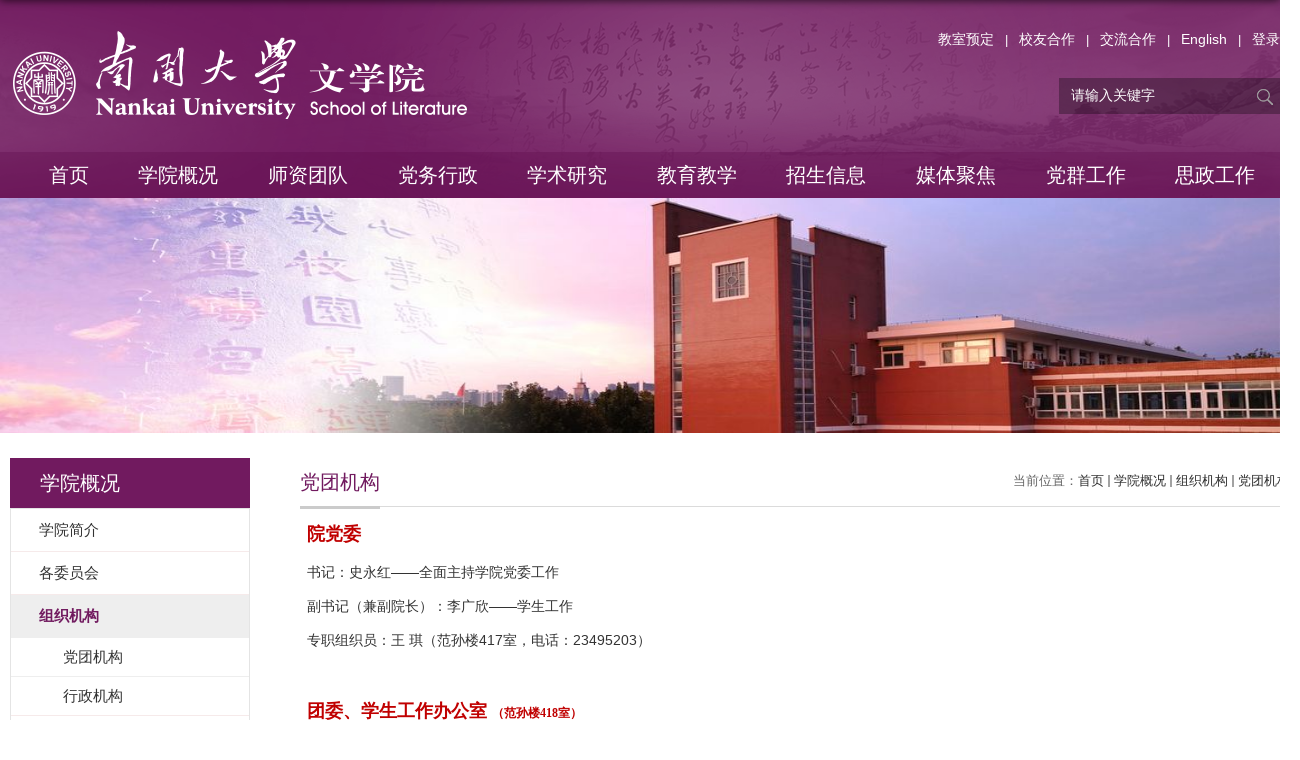

--- FILE ---
content_type: text/html
request_url: https://wxy.nankai.edu.cn/zzjg/list.htm
body_size: 5472
content:
<!DOCTYPE html>
<html>
<head>
<meta charset="utf-8">
<meta name="renderer" content="webkit" />
<meta http-equiv="X-UA-Compatible" content="IE=edge,chrome=1">
<meta name="viewport" content="width=device-width,user-scalable=0,initial-scale=1.0, minimum-scale=1.0, maximum-scale=1.0"/>
<title>党团机构</title>

<link type="text/css" href="/_css/_system/system.css" rel="stylesheet"/>
<link type="text/css" href="/_upload/site/1/style/6/6.css" rel="stylesheet"/>
<link type="text/css" href="/_upload/site/00/ac/172/style/234/234.css" rel="stylesheet"/>
<link type="text/css" href="/_js/_portletPlugs/sudyNavi/css/sudyNav.css" rel="stylesheet" />
<link type="text/css" href="/_js/_portletPlugs/datepicker/css/datepicker.css" rel="stylesheet" />
<link type="text/css" href="/_js/_portletPlugs/simpleNews/css/simplenews.css" rel="stylesheet" />

<script language="javascript" src="/_js/jquery.min.js" sudy-wp-context="" sudy-wp-siteId="172"></script>
<script language="javascript" src="/_js/jquery.sudy.wp.visitcount.js"></script>
<script type="text/javascript" src="/_js/_portletPlugs/sudyNavi/jquery.sudyNav.js"></script>
<script type="text/javascript" src="/_js/_portletPlugs/datepicker/js/jquery.datepicker.js"></script>
<script type="text/javascript" src="/_js/_portletPlugs/datepicker/js/datepicker_lang_HK.js"></script>
<script type="text/javascript" src="/_upload/tpl/02/24/548/template548/extends/extends.js"></script>
<script type="text/javascript">

document.write("<link rel='stylesheet' type='text/css' href='/_upload/tpl/02/24/548/template548/style.css?v="+new Date().getTime()+"'>");
 
</script>

<link href="/_upload/tpl/02/24/548/template548/favicon.ico" type="image/x-icon" rel="shortcut icon" />
<!--[if lt IE 9]>
	<script src="/_upload/tpl/02/24/548/template548/extends/libs/html5.js"></script>
<![endif]-->
</head>
<body class="list">
<!--Start||head-->
<div class="wrapper header" id="header">
	<div class="inner">
		<div class="mod clearfix">
			<div class="head-left" frag="面板01">
				<!--logo开始-->
				<div class="sitelogo" frag="窗口01" portletmode="simpleSiteAttri">
					<a href="/main.htm" title="返回文学院首页"><img border='0' src='/_upload/site/00/ac/172/logo.png' /></a> 
				</div>
				<!--//logo结束-->
			</div>
			<div class="head-right">
				<div class="site-lang clearfix" frag="窗口02"> 
					
						
						<ul class="clearfix">
							
							<li class="links i1"><a href="https://wxyyd.nankai.edu.cn/wxy/classroom" target="_blank">教室预定</a> </li>
							<li class="line">|</li>
							
							<li class="links i2"><a href="/xyhz/list.htm" target="_blank">校友合作</a> </li>
							<li class="line">|</li>
							
							<li class="links i3"><a href="/jlhz/list.htm" target="_blank">交流合作</a> </li>
							<li class="line">|</li>
							
							<li class="links i4"><a href="https://wxy.nankai.edu.cn/wxyen/" target="_blank">English</a> </li>
							<li class="line">|</li>
							
							<li class="links i5"><a href="/dlxz/list.htm" target="_blank">登录</a> </li>
							<li class="line">|</li>
							
						</ul>
						
					
                    <script>$(".line").last().remove()</script>
				</div>
				<div class="searchbox" frag="窗口03" portletmode="search">
					
    <div class="wp_search">
        <table>
            <tr>
                <td height="25px">
                    <input id="keyword" name="keyword" style="width: 150px" class="keyword" type="text" value="请输入关键字" onfocus="if (this.value === '请输入关键字') { this.value = ''; }"
                           onblur="if (this.value === '') { this.value = '请输入关键字'; }" onkeydown="return onKeyEvent(event);"/>
                </td>
                <td>
					<input type="hidden" id="securl" value="/_web/_search/api/search/new.rst?locale=zh_CN&request_locale=zh_CN&_p=YXM9MTcyJnQ9NTQ4JmQ9MjE5MCZwPTImZj0xMTU5MSZtPVNOJnxibm5Db2x1bW5WaXJ0dWFsTmFtZT0xMTU5MSY_"/>
                    <input name="btnsearch" class="search" type="submit" value="" onclick="checkValues();"/>
                </td>
            </tr>
        </table>
    </div>

<script>
    function onKeyEvent(event){
        if (event.keyCode != '13') {
            return;
        }
        checkValues();
    }
    function checkValues(){
		var url = $("#securl").val();
        var keyword = $("input[name='keyword']").val();
		if (keyword === '请输入关键字') {
			keyword = ''; 
		}
		if (keyword !== '') {
			keyword = encodeURI(encodeURI(keyword));
			url = url + "&keyword=" + keyword;
		}
        window.open(url);
    }
</script>
				</div>			
			</div>

		</div>
	</div>
</div>
<!--End||head-->
<!--Start||nav-->
<div class="wrapper nav wp-navi" id="nav">
	<div class="inner clearfix">
		<div class="wp-panel">
			<div class="wp-window" frag="窗口1">
				
					
					<ul class="wp-menu">
						
						<li class="menu-item i1"><a class="menu-link" href="http://wxy.nankai.edu.cn/main.htm" target="_self">首页</a>
							
						</li>
						
						<li class="menu-item i2"><a class="menu-link" href="/xygk/list.htm" target="_self">学院概况</a>
														
							<ul class="sub-menu ">
								
								<li class="sub-item i2-1"><a class="sub-link" href="/xyjj/list.htm" target="_self">学院简介</a>
									
								</li>
								
								<li class="sub-item i2-2"><a class="sub-link" href="/gwyh/list.htm" target="_self">各委员会</a>
									
								</li>
								
								<li class="sub-item i2-3"><a class="sub-link" href="/zzjg/list.htm" target="_self">组织机构</a>
									
								</li>
								
								<li class="sub-item i2-4"><a class="sub-link" href="/jxjg/list.htm" target="_self">教学机构</a>
									
								</li>
								
								<li class="sub-item i2-5"><a class="sub-link" href="/yjjg/list.htm" target="_self">研究机构</a>
									
								</li>
								
								<li class="sub-item i2-6"><a class="sub-link" href="/xkzy/list.htm" target="_self">学科专业</a>
									
								</li>
								
								<li class="sub-item i2-7"><a class="sub-link" href="/xyxw/list.htm" target="_self">学院新闻</a>
									
								</li>
								
							</ul>
							
						</li>
						
						<li class="menu-item i3"><a class="menu-link" href="http://wxy.nankai.edu.cn/zgyywxx/list.htm" target="_self">师资团队</a>
														
							<ul class="sub-menu ">
								
								<li class="sub-item i3-1"><a class="sub-link" href="/zgyywxx/list.htm" target="_self">中国语言文学系</a>
									
								</li>
								
								<li class="sub-item i3-2"><a class="sub-link" href="/dfysx/list.htm" target="_self">东方艺术系</a>
									
								</li>
								
								<li class="sub-item i3-3"><a class="sub-link" href="/yssjx/list.htm" target="_self">艺术设计系</a>
									
								</li>
								
								<li class="sub-item i3-4"><a class="sub-link" href="/whszjxb/list.htm" target="_self">文化素质教学部</a>
									
								</li>
								
								<li class="sub-item i3-5"><a class="sub-link" href="/dzxg/list.htm" target="_self">党政学工</a>
									
								</li>
								
								<li class="sub-item i3-6"><a class="sub-link" href="/xybgs/list.htm" target="_self">学院办公室</a>
									
								</li>
								
								<li class="sub-item i3-7"><a class="sub-link" href="/jxbgs/list.htm" target="_self">教学办公室</a>
									
								</li>
								
								<li class="sub-item i3-8"><a class="sub-link" href="/yjsbgs/list.htm" target="_self">研究生办公室</a>
									
								</li>
								
								<li class="sub-item i3-9"><a class="sub-link" href="/syjxsfzx/list.htm" target="_self">实验教学示范中心</a>
									
								</li>
								
								<li class="sub-item i3-10"><a class="sub-link" href="/tszlzx/list.htm" target="_self">图书资料中心</a>
									
								</li>
								
								<li class="sub-item i3-11"><a class="sub-link" href="/wwxywhwbjb/list.htm" target="_self">《文学与文化》编辑部</a>
									
								</li>
								
								<li class="sub-item i3-12"><a class="sub-link" href="/rxjsml/list.htm" target="_self">荣休教师名录</a>
									
								</li>
								
							</ul>
							
						</li>
						
						<li class="menu-item i4"><a class="menu-link" href="/dwxz/list.htm" target="_self">党务行政</a>
														
							<ul class="sub-menu ">
								
								<li class="sub-item i4-1"><a class="sub-link" href="/dtjg/list.htm" target="_self">党团机构</a>
									
								</li>
								
								<li class="sub-item i4-2"><a class="sub-link" href="/xzjg/list.htm" target="_self">行政机构</a>
									
								</li>
								
								<li class="sub-item i4-3"><a class="sub-link" href="/szrs/list.htm" target="_self">师资人事</a>
									
								</li>
								
								<li class="sub-item i4-4"><a class="sub-link" href="/sqbg/list.htm" target="_self">申请表格</a>
									
								</li>
								
								<li class="sub-item i4-5"><a class="sub-link" href="/gzzd/list.htm" target="_self">规章制度</a>
									
								</li>
								
								<li class="sub-item i4-6"><a class="sub-link" href="/tszl/list.htm" target="_self">图书资料</a>
									
								</li>
								
							</ul>
							
						</li>
						
						<li class="menu-item i5"><a class="menu-link" href="/xsyj/list.htm" target="_self">学术研究</a>
														
							<ul class="sub-menu ">
								
								<li class="sub-item i5-1"><a class="sub-link" href="/xwtg/list.htm" target="_self">新闻通告</a>
									
								</li>
								
								<li class="sub-item i5-2"><a class="sub-link" href="/xshy/list.htm" target="_self">学术会议</a>
									
								</li>
								
								<li class="sub-item i5-3"><a class="sub-link" href="/xsjz/list.htm" target="_self">学术讲座</a>
									
								</li>
								
								<li class="sub-item i5-4"><a class="sub-link" href="/yjxm/list.htm" target="_self">研究项目</a>
									
								</li>
								
								<li class="sub-item i5-5"><a class="sub-link" href="/yjcg/list.htm" target="_self">研究成果</a>
									
								</li>
								
								<li class="sub-item i5-6"><a class="sub-link" href="/wjxz/list.htm" target="_self">文件下载</a>
									
								</li>
								
							</ul>
							
						</li>
						
						<li class="menu-item i6"><a class="menu-link" href="/jyky/list.htm" target="_self">教育教学</a>
														
							<ul class="sub-menu ">
								
								<li class="sub-item i6-1"><a class="sub-link" href="/bkjy/list.htm" target="_self">本科教育</a>
									
								</li>
								
								<li class="sub-item i6-2"><a class="sub-link" href="/yjsjy/list.htm" target="_self">研究生教育</a>
									
								</li>
								
								<li class="sub-item i6-3"><a class="sub-link" href="/lxsjy/list.htm" target="_self">留学生教育</a>
									
								</li>
								
								<li class="sub-item i6-4"><a class="sub-link" href="/syjx/list.htm" target="_self">实验教学</a>
									
								</li>
								
								<li class="sub-item i6-5"><a class="sub-link" href="/fwjx/list.htm" target="_self">访问进修</a>
									
								</li>
								
							</ul>
							
						</li>
						
						<li class="menu-item i7"><a class="menu-link" href="/zsxx/list.htm" target="_self">招生信息</a>
														
							<ul class="sub-menu ">
								
								<li class="sub-item i7-1"><a class="sub-link" href="/bks/list.htm" target="_self">本科生</a>
									
								</li>
								
								<li class="sub-item i7-2"><a class="sub-link" href="/ssyjs/list.htm" target="_self">硕士研究生</a>
									
								</li>
								
								<li class="sub-item i7-3"><a class="sub-link" href="/bsyjs/list.htm" target="_self">博士研究生</a>
									
								</li>
								
							</ul>
							
						</li>
						
						<li class="menu-item i8"><a class="menu-link" href="/mtjj/list.htm" target="_self">媒体聚焦</a>
							
						</li>
						
						<li class="menu-item i9"><a class="menu-link" href="/dqgz/list.htm" target="_self">党群工作</a>
							
						</li>
						
						<li class="menu-item i10"><a class="menu-link" href="/xsyd/list.htm" target="_self">思政工作</a>
														
							<ul class="sub-menu ">
								
								<li class="sub-item i10-1"><a class="sub-link" href="/hdxx_15915/list.htm" target="_self">活动信息</a>
									
								</li>
								
								<li class="sub-item i10-2"><a class="sub-link" href="/tzgg_15916/list.htm" target="_self">通知公告</a>
									
								</li>
								
								<li class="sub-item i10-3"><a class="sub-link" href="/zdgd/list.htm" target="_self">制度规定</a>
									
								</li>
								
								<li class="sub-item i10-4"><a class="sub-link" href="/gztd/list.htm" target="_self">工作团队</a>
									
								</li>
								
							</ul>
							
						</li>
						
					</ul>
					
				
			</div>
		</div>
	</div>
</div>
<!--End||nav-->
<!--Start||focus-->
<div class="wp-wrapper" id="container-1">
	<div class="wp-inner" frag="面板84">
		<div class="l-banner" frag="窗口84" portletmode="simpleColumnAttri">
							<img border="0" style="margin:0 auto;" src="/_upload/column/3e/4a/15946/picture.jpg" data-imgsrc="/_upload/tpl/02/24/548/template548/images/list_banner.jpg">
			
		</div>
	</div>
</div>
<!--End||focus-->
<!--Start||content-->
<div class="wrapper" id="l-container">
	<div class="inner">
		<div class="mod clearfix">
			<div class="col_menu">
				<div class="col_menu_head">
					<h3 class="col_name" frag="窗口3" portletmode="simpleColumnAnchor">
						<span class="col_name_text">
						<span class='Column_Anchor'>学院概况</span>
						</span>
					</h3>
					<a class="column-switch"></a>
				</div>
				<div class="col_menu_con" frag="面板4">
					<div class="col_list" frag="窗口4" portletmode="simpleColumnList">
						
							
							<ul class="wp_listcolumn list-paddingleft-2">
								
								<li class="wp_column column-1 ">     
										<a title="学院简介" class="col_item_link " href="/xyjj/list.htm"><span class="column-name">学院简介</span></a>
								</li>
								<li class="wp_column column-2 ">     
										<a title="各委员会" class="col_item_link " href="/gwyh/list.htm"><span class="column-name">各委员会</span></a>
								</li>
								<li class="wp_column column-3 selected">     
										<a title="组织机构" class="col_item_link selected" href="/zzjg/list.htm"><span class="column-name">组织机构</span></a>      
									<ul class="sub_list list-paddingleft-2">
										
										<li class="sub-item column-3-1 ">             
												<a title="党团机构" class="sub-item-link " href="/dtjg_15952/list.htm" target="_self"><span class="column-name">党团机构</span></a>               
										</li>
										<li class="sub-item column-3-2 ">             
												<a title="行政机构" class="sub-item-link " href="/xzjg_18459/list.htm" target="_self"><span class="column-name">行政机构</span></a>               
										</li>
									</ul>
								</li>
								<li class="wp_column column-4 ">     
										<a title="教学机构" class="col_item_link " href="/jxjg/list.htm"><span class="column-name">教学机构</span></a>
								</li>
								<li class="wp_column column-5 ">     
										<a title="研究机构" class="col_item_link " href="/yjjg/list.htm"><span class="column-name">研究机构</span></a>
								</li>
								<li class="wp_column column-6 ">     
										<a title="学科专业" class="col_item_link " href="/xkzy/list.htm"><span class="column-name">学科专业</span></a>
								</li>
								<li class="wp_column column-7 ">     
										<a title="学院新闻" class="col_item_link " href="/xyxw/list.htm"><span class="column-name">学院新闻</span></a>
								</li>
							</ul>
										
						
					</div>
				</div>
			</div>
			<div class="col_news">
				<div class="col_news_box">
					<div class="col_news_head">
						<ul class="col_metas clearfix" frag="窗口5" portletmode="simpleColumnAttri">
						   
							<li class="col_path"><span class="path_name">当前位置：</span><a href="/main.htm" target="_self">首页</a><span class='possplit'>&nbsp;&nbsp;</span><a href="/xygk/list.htm" target="_self">学院概况</a><span class='possplit'>&nbsp;&nbsp;</span><a href="/zzjg/list.htm" target="_self">组织机构</a><span class='possplit'>&nbsp;&nbsp;</span><a href="/dtjg_15952/list.htm" target="_self">党团机构</a></li>
							<li class="col_title"><h2>党团机构</h2></li>
						   
						</ul>
					</div>
					<div class="col_news_con" >
						<div class="col_news_list listcon">
							<div frag="窗口6" portletmode="simpleList">
							   
<div class="wp_single wp_column_article" id="wp_column_article"> 
     <div class="wp_entry"> 
         <div class="wp_articlecontent"> 
             <div id="wp_content_w6_0" class="paging_content" style="display:"> 
<p style="text-align:left;"><strong><span style="font-size:18px;color:#c00000;font-family:微软雅黑, &#39;microsoft yahei&#39;;">院党委</span></strong></p><p style="text-align:left;"><span style="font-size:14px;">书记：史永红——全面主持学院党委工作</span></p><p style="text-align:left;"><span style="font-size:14px;">副书记（兼副院长）：李广欣——学生工作</span></p><p style="text-align:left;">专职组织员：王 琪（范孙楼417室，电话：23495203）</p><p style="text-align:left;">&nbsp;</p><p style="text-align:left;"><strong><span style="color:#c00000;font-size:18px;"><span style="color:#c00000;font-size:18px;font-family:微软雅黑, &#39;microsoft yahei&#39;;">团委、学生工作办公室&nbsp;</span><span style="color:#c00000;font-size:12px;font-family:微软雅黑, &#39;microsoft yahei&#39;;">（范孙楼418室）</span></span></strong></p><p style="text-align:left;">团委书记： 高默涵&nbsp; &nbsp;</p><p style="text-align:left;">辅 导 员： 郝&nbsp; 钰&nbsp; &nbsp;孙霄薇&nbsp; &nbsp;翟洋洋</p><p style="text-align:left;">电 话：23507837&nbsp; 20508441</p><p style="text-indent:2em;text-align:left;font-size:14px;"><span style="text-indent:2em;"></span><br /></p><p style="margin:0px 0px 10px;text-indent:28px;padding:0px;"><br style="text-indent:2em;text-align:left;" /></p>
</div> 
 
         </div> 
     </div> 
</div> 

							</div>
						</div>
					</div>
				</div>
			</div>
			<div class="clear"></div>
		</div>
	</div>
</div>
<!--End||content-->
<!--Start||footer-->
<div class="wrapper footer" id="footer">
	<div class="inner">
		<div class="mod clearfix">
        	<img src="/_upload/tpl/02/24/548/template548/images/footer-logo.png"/>
			<div class="foot-left" frag="窗口90" portletmode="simpleSiteAttri">
				<div id="wp_news_w90"> 

                  <ul class="news_list clearfix">
                    
                    <li class="news n1 clearfix">
                    	<div class="news_title"><a href='javascript:void(0);' target='_blank' title='联系我们'>联系我们</a></div>
                        <div class="news_text"><a href='javascript:void(0);' target='_blank' title='联系我们'>地址：天津市卫津路94号 南开大学范孙楼 邮编：300071 |||Tel:0086-22-23508247 0086-22-23503515 |||E-mail:wxy@nankai.edu.cn </a></div>                    	
                    </li>
                    
                  </ul>
                  <script type="text/javascript">
				  	$("#footer .news_title").html($("#footer .news_title a").text());
                  	$("#footer .news_text").html($("#footer .news_text a").text().replace(/\|\|\|/g,"<br/>"));
                  </script>
                </div> 

			</div>            
			<div class="foot-right" frag="窗口92">
            	<h2>版权所有</h2>
				<p class="copyright"><span>Copyright © 2001-2011 School of Lit. Nankai Univ. All Rights Reserved. 南开大学文学院 版权所有</span></p>
				<p class="copyright"><span>wxy.nankai.edu.cn</span></p>
			</div>
		</div>
	</div>
</div>
<!--End||footer-->
</body>
<script type="text/javascript" src="/_upload/tpl/02/24/548/template548/js/comcus.js"></script>
<script type="text/javascript" src="/_upload/tpl/02/24/548/template548/js/list.js"></script>
</html>

 <img src="/_visitcount?siteId=172&type=2&columnId=15946" style="display:none" width="0" height="0"/>

--- FILE ---
content_type: text/css
request_url: https://wxy.nankai.edu.cn/_upload/tpl/02/24/548/template548/extends/extends.css
body_size: 2076
content:
@charset "utf-8";
/* CSS Document */
.focus-box {  background-position:center; position:relative; font-family:'\5b8b\4f53'; }
.focus-container { overflow:hidden; position:relative; visibility:hidden;}
.focus-container .focus-item { position:absolute; width:100%; height: 100%; left:0; top:0; overflow: hidden;}
.focus-container .focus-item img { border:0; vertical-align: top;width:100%;}
.focus-title-bar {position:absolute;left: 50%;bottom: 34px;z-index: 40;width: 100%;height: 40px;margin-left: -550px;}
.focus-title-bg { width: 100%; height: 100%; background-color: #000; opacity: 0.7; filter:alpha(opacity=70);}
.focus-title {display: inline-block;white-space: nowrap;height: 40px;line-height: 40px;margin: 0px; padding: 0 15px;color: #fff;font-size: 16px;font-weight:normal;font-family:"Microsoft YaHei";position: absolute;left: 0;top: 0;z-index: 50;}
.focus-title a,.focus-text a {color: #fff; text-decoration: none;}
.focus-title a:hover,.focus-text a:hover { color: #e5e5e5; text-decoration: none;}
.focus-text-box { position:absolute; left:30px; top:10px; z-index: 20; width: 40%; height: 100px;}
.focus-text-bg { width: 100%; height: 100%; background-color: #000; opacity: 0.7; filter:alpha(opacity=70);}
.focus-text-inner { position: absolute; left: 0; top: 0; z-index: 30; height: 100%; overflow: hidden;}
.focus-text{  padding:10px; line-height: 1.5; color: #fff; font-size: 13px; }
.focus-navigation { display:block; width:48px; text-align:center; height:50px; line-height:50px; text-decoration: none; color:#fff; font-size:40px; font-weight:bolder; text-decoration: none; cursor:pointer; position:absolute; top:50%; margin-top:-25px; z-index: 50;  filter:alpha(opacity=70);}
.focus-navigation:hover { font-weight: bold; color: #fff; text-decoration: none;}
.focus-navigation:active {opacity: 1; filter:alpha(opacity=100);}
.focus-prev { left:0px;}
.focus-next { right:0px;}
.focus-pagination {position:absolute;right:10px;bottom: 10px;z-index:60;height:20px;text-align:right;}
.focus-page { display:inline-block; width:10px; height:10px; line-height:10px; text-align:center; font-size:12px; text-decoration: none; font-family:Arial, Helvetica, sans-serif; overflow:hidden; border-radius:5px; background-color:#999; color:#fff; margin-right:5px; cursor:pointer;}
.focus-page span { display: none;}
.focus-page:hover { text-decoration: none; font-size: 12px; color: #fff; font-weight: bold; }
.focus-page-active { background-color:#ff4019;}

/* sudyExtend */
/**选择菜单**/
.sudy-select { display:inline-block; position:relative; z-index:100;}
.sudy-select .select-name { display:inline-block; line-height:24px; padding:0 22px 0 5px; background:url(images/arrow01_down.gif) no-repeat right 50%; border:1px solid #CCC; cursor:pointer;}
.select-down .select-name { background-image:url(images/arrow01_up.gif);}
.select-down .select-open { background-image:url(images/arrow01_down.gif);}
.select-up .select-name { background-image:url(images/arrow01_down.gif);}
.select-up .select-open { background-image:url(images/arrow01_up.gif);}
.sudy-select .select-list { border:1px solid #999; position:absolute; left:0; background-color:#fff; display:none; z-index:100; z-index:100; _margin-top:_2px;}
.sudy-select .select-list li { line-height:24px; cursor:pointer; white-space:nowrap;}
.sudy-select .select-list li.hover { background-color:#06C; color:#fff;}

/**日历**/
.sudy-pubdate { width:42px; height:42px; border-radius:5px; overflow:hidden; background-color:#f2f2f2; border:1px solid #8d1212;}
.sudy-pubdate span { display:block; width:100%; font-family:Tahoma, Geneva, sans-serif; font-size:14px; font-weight:bold; text-align:center;}
.sudy-pubdate span.pubdate-month { height:20px; line-height:20px; font-size:16px; color:#fff; border-bottom:1px solid #999; background-color:#C00;}
.sudy-pubdate span.pubdate-day { height:20px; border-top:1px solid #e5e5e5; background-color:#f2f2f2;}

/**选项卡**/
.sudy-tab {}
.sudy-tab .tab-menu { width: 100%; height: 50px; text-align:center; background: url(../images/title-bg.png) no-repeat; line-height:50px}
.sudy-tab .tab-menu li {width: 120px; margin-right: 28px; display:inline-block;font-size:24px; font-weight:normal; color:#999; cursor:default; font-family:"Microsoft YaHei";}
.sudy-tab .tab-menu li.selected {color:#333; font-size: 28px; border-bottom: 3px solid #711a5f;}
.sudy-tab .tab-menu li.xsyj{ margin-right: 0;}
/**输入框提示**/
.sudy-input {display:inline-block; _display:inline; position:relative; font-family:Tahoma, Geneva, sans-serif; vertical-align:top;}
.sudy-input input,.sudy-input textarea { display:inline-block; height:17px; line-height:17px; color:#333; font-size:13px; vertical-align:top; padding:3px; background-color:#fff; border:1px solid #ccc; outline:none; border-radius:3px; overflow:hidden;}
.sudy-input textarea { height:85px;}
.sudy-input .tip { display:block; height:25px; line-height:25px; color:#888; font-size:13px; position:absolute; left:10px; top:0;}

/**链接菜单**/
.sudy-links { display:inline-block; }
.sudy-links .links-name { display:inline-block; font-weight:bold; line-height:24px; padding:0 20px 0 5px; background:#fff url(images/arrow.png) no-repeat right 50%; border:1px solid #444; cursor:default;}
.sudy-links .wrap-open { }
.sudy-links .links-wrap { overflow:hidden; white-space:nowrap; border:1px solid #444; padding:3px 0; background-color:#fff; line-height:1.7; position:absolute; display:none; left:0; bottom:25px; z-index: 10000;}
.sudy-links .links-wrap a { display:block; padding:0 10px;}
.sudy-links .links-wrap a:hover { color:#fff; background-color:#1e90ff;}

/**scroll滚动**/
.sudy-scroll { position:relative;}
.sudy-scroll-wrap { position:relative; left:0; top:0; overflow:hidden;}
.sudy-scroll-nav .nav-prev,.sudy-scroll-nav .nav-next { display:block; width:20px; height:24px; text-align:center; line-height:24px; font-size:18px; font-family:Tahoma, Geneva, sans-serif; color:#fff; background:#666; cursor:pointer; position:absolute; top:50%; margin-top:-12px; z-index:100;}
.sudy-scroll-nav .nav-prev:active,.sudy-scroll-nav .nav-next:active { background:#454545;}
.sudy-scroll-nav .nav-next { right:-22px;}
.sudy-scroll-nav .nav-prev { left:-22px;}
.sudy-scroll-page { width:100%; height:10px; text-align:center; position:absolute; left:0; bottom:-15px; z-index:100;}
.sudy-scroll-page .page-index { display:inline-block; width:10px; height:10px; border-radius:5px; overflow:hidden; background:#666; margin:0 3px;}
.sudy-scroll-page .active { background:#F30}
.sudy-scroll-page .page-index span { display:none;}
